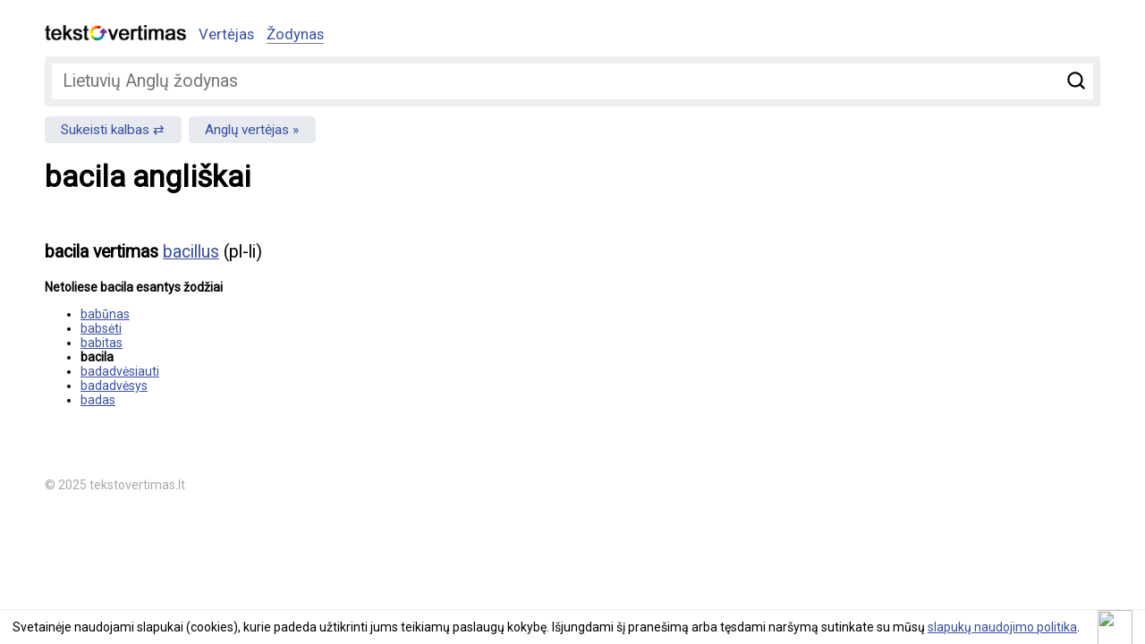

--- FILE ---
content_type: text/html; charset=UTF-8
request_url: https://www.tekstovertimas.lt/zodynas/lietuviu-anglu/bacila
body_size: 2841
content:
<!DOCTYPE html>
<html lang="lt">
<head>
	<meta charset="utf-8" />
	<meta name="viewport" content="width=device-width, initial-scale=1">
	<title>bacila vertimas angliškai</title>
	
	<meta name="description" content="bacila angliškai, vertimas iš lietuvių kalbos bacillus (pl-li)" />
	<meta name="keywords" content="vertėjas, teksto vertėjas, vertimas, teksto vertimas, nemokamas vertimas, žodynas" />
		<meta rel="canonical" href="https://www.tekstovertimas.lt/zodynas/lietuviu-anglu/bacila" />
					<meta property="og:url" content="https://www.tekstovertimas.lt/zodynas/lietuviu-anglu/bacila" />
		<meta property="og:type" content="website" />
	<meta property="og:title" content="bacila vertimas angliškai" />
	<meta property="og:description" content="bacila angliškai, vertimas iš lietuvių kalbos bacillus (pl-li)" />
	<meta property="og:image" content="https://www.tekstovertimas.lt/img/social_logo.png" />	
	<meta property="fb:app_id" content="460504817664132" />
	<link rel="apple-touch-icon" sizes="57x57" href="/apple-touch-icon-57x57.png">
	<link rel="apple-touch-icon" sizes="60x60" href="/apple-touch-icon-60x60.png">
	<link rel="apple-touch-icon" sizes="72x72" href="/apple-touch-icon-72x72.png">
	<link rel="apple-touch-icon" sizes="76x76" href="/apple-touch-icon-76x76.png">
	<link rel="apple-touch-icon" sizes="114x114" href="/apple-touch-icon-114x114.png">
	<link rel="apple-touch-icon" sizes="120x120" href="/apple-touch-icon-120x120.png">
	<link rel="apple-touch-icon" sizes="144x144" href="/apple-touch-icon-144x144.png">
	<link rel="apple-touch-icon" sizes="152x152" href="/apple-touch-icon-152x152.png">
	<link rel="apple-touch-icon" sizes="180x180" href="/apple-touch-icon-180x180.png">
	<link rel="icon" type="image/png" href="/favicon-32x32.png" sizes="32x32">
	<link rel="icon" type="image/png" href="/favicon-194x194.png" sizes="194x194">
	<link rel="icon" type="image/png" href="/favicon-96x96.png" sizes="96x96">
	<link rel="icon" type="image/png" href="/android-chrome-192x192.png" sizes="192x192">
	<link rel="icon" type="image/png" href="/favicon-16x16.png" sizes="16x16">
	<link rel="manifest" href="/manifest.json">
	<link rel="mask-icon" href="/safari-pinned-tab.svg" color="#5bbad5">
	<meta name="msapplication-TileColor" content="#2d89ef">
	<meta name="msapplication-TileImage" content="/mstile-144x144.png">
	<meta name="theme-color" content="#ffffff">
	<link rel="preconnect" href="//fonts.googleapis.com/" crossorigin>
	<link rel="dns-prefetch" href="//fonts.googleapis.com/">
	<link rel="dns-prefetch" href="//ajax.googleapis.com/" />
	<link rel="stylesheet" type="text/css" href="https://www.tekstovertimas.lt/style.min.css?1747041766" /> 
	
	<link href='https://fonts.googleapis.com/css?family=Roboto&subset=latin,latin-ext&display=swap' rel='stylesheet' type='text/css' media="print" onload="this.onload=null;this.media='all'">	
	<!-- Google tag (gtag.js) -->
	<script async src="https://www.googletagmanager.com/gtag/js?id=G-BHCDEKRDX3"></script>
	<script>
	  window.dataLayer = window.dataLayer || [];
	  function gtag(){dataLayer.push(arguments);}
	  gtag('js', new Date());

	  gtag('config', 'G-BHCDEKRDX3');
	</script>
	
	<script async src="https://pagead2.googlesyndication.com/pagead/js/adsbygoogle.js?client=ca-pub-5927411997384647"
     crossorigin="anonymous"></script>
	 

</head>

<body>

<div class="wrapper">
<div class="header">

	<div class="logo"><a href="https://www.tekstovertimas.lt/"><img src="https://www.tekstovertimas.lt/img/logo.png" width="158px" alt="" /></a></div>

	<div class="topnav" id="myTopnav">
		<ul>
			<li><a href="https://www.tekstovertimas.lt/" >Vertėjas</a> 
			</li>
			<li><a href="https://www.tekstovertimas.lt/zodynas/"  class="active">Žodynas</a></li>
		</ul>
	</div>
	<div class="mobilenav">
			<a href="javascript:void(0);" class="icon iconnav" onclick="myFunction()">&#9776;</a>
		</div> <!-- end mobilenav -->
</div>

<div class="content"><div class="dictionary_search">
<form autocomplete="off" action="https://www.tekstovertimas.lt/index.php/zodynas/lt_en/nukreipti_zodi" method="post">
	<div class="field">
		<input type="submit" value="Ieškoti" />
		<span><input type="text" id="word" name="word" placeholder="Lietuvių Anglų žodynas"/></span>
	</div>
</form>
</div> 

<div class="change_languages">
	<ul>
		<li><a href="https://www.tekstovertimas.lt/zodynas/anglu-lietuviu/">Sukeisti kalbas</a> </li>
		<li><a href="https://www.tekstovertimas.lt/lietuviu-anglu/">Anglų vertėjas</a> </li>
	</ul>
</div>

<h1>bacila angliškai</h1>

<div class="social"><div class="fb-like" data-href="https://www.tekstovertimas.lt/zodynas/lietuviu-anglu/bacila" data-width="" data-layout="standard" data-action="like" data-size="small" data-show-faces="false" data-share="true"></div></div>

<div class="adblock float360">
	<script async src="//pagead2.googlesyndication.com/pagead/js/adsbygoogle.js"></script>
	<ins class="adsbygoogle adslot_1"
		 style="display:block"
		 data-ad-client="ca-pub-5927411997384647"
		 data-ad-slot="8757436594"
		 data-ad-format="rectangle, horizontal"></ins>
	<script>
	(adsbygoogle = window.adsbygoogle || []).push({});
	</script>
</div>
	
<div class="result_block">
<p><strong>bacila vertimas</strong> 
<a href="https://www.tekstovertimas.lt/zodynas/anglu-lietuviu/bacillus">bacillus</a> (pl-li)
</p>
	


<div class="block_title">Netoliese bacila esantys žodžiai</div>
<ul class="nearby_words">
<li><a href="https://www.tekstovertimas.lt/zodynas/lietuviu-anglu/babunas">babūnas</a></li>
<li><a href="https://www.tekstovertimas.lt/zodynas/lietuviu-anglu/babseti">babsėti</a></li>
<li><a href="https://www.tekstovertimas.lt/zodynas/lietuviu-anglu/babitas">babitas</a></li>
<li><b>bacila</b></li>
<li><a href="https://www.tekstovertimas.lt/zodynas/lietuviu-anglu/badadvesiauti">badadvėsiauti</a></li>
<li><a href="https://www.tekstovertimas.lt/zodynas/lietuviu-anglu/badadvesys">badadvėsys</a></li>
<li><a href="https://www.tekstovertimas.lt/zodynas/lietuviu-anglu/badas">badas</a></li>
</ul>

</div><!-- result_block -->
<div style="clear:both"></div>
</div><!-- end content -->
<div class="footer">© 2025 tekstovertimas.lt</div>
</div><!-- end wrapper -->

<script src="https://ajax.googleapis.com/ajax/libs/jquery/1.7.1/jquery.min.js"></script>

<link rel="stylesheet" type="text/css" href="https://www.tekstovertimas.lt/js/ui/jquery.autocomplete.min.css" />
	<script type='text/javascript' src='https://www.tekstovertimas.lt/js/ui/jquery.autocomplete.min.js'></script>
	<script type="text/javascript">
	$().ready(function() {
	$("#word").autocomplete("https://www.tekstovertimas.lt/index.php/zodynas/lt_en/paieska", {
	width: 260,
	selectFirst: false
	});
	});
	</script>
																		
 


<script>
/* Toggle between adding and removing the "responsive" class to topnav when the user clicks on the icon */
function myFunction() {
    var x = document.getElementById("myTopnav");
    if (x.className === "topnav") {
        x.className += " responsive";
    } else {
        x.className = "topnav";
    }
}
/* Toggle between adding and removing the "responsive" class to topnav when the user clicks on the icon */
function myFunction2() {
    var x = document.getElementById("topSearch");
    if (x.className === "filter") {
        x.className += " showfilter";
    } else {
        x.className = "filter";
    }
}
</script>

<script type="text/javascript" src="https://www.tekstovertimas.lt/js/gsCookieDisclaimer.js"></script>

<script type="text/javascript">
		var urlserver = 'https://www.tekstovertimas.lt';
		$(document).ready(function() { 
			gsCookieDisclaimer.Init({ message: 'Svetainėje naudojami slapukai (cookies), kurie padeda užtikrinti jums teikiamų paslaugų kokybę. Išjungdami šį pranešimą arba tęsdami naršymą sutinkate su mūsų <a href="#">slapukų naudojimo politika</a>.', close: '<img src="//cdn0.iconfinder.com/data/icons/slim-square-icons-basics/100/basics-22-128.png" />' });
		});</script>	


<div id="fb-root"></div>
            <script>
              window.fbAsyncInit = function() {
                FB.init({appId: 460504817664132, status: true, cookie: true,
                         xfbml: true});
              };
              (function() {
                var e = document.createElement('script'); e.async = true;
                e.src = document.location.protocol +
                  '//connect.facebook.net/lt_LT/all.js';
                document.getElementById('fb-root').appendChild(e);
              }());
            </script>


</body>
</html>

--- FILE ---
content_type: text/html; charset=utf-8
request_url: https://www.google.com/recaptcha/api2/aframe
body_size: 270
content:
<!DOCTYPE HTML><html><head><meta http-equiv="content-type" content="text/html; charset=UTF-8"></head><body><script nonce="BGQxI936PJCEPO7-cWSW4w">/** Anti-fraud and anti-abuse applications only. See google.com/recaptcha */ try{var clients={'sodar':'https://pagead2.googlesyndication.com/pagead/sodar?'};window.addEventListener("message",function(a){try{if(a.source===window.parent){var b=JSON.parse(a.data);var c=clients[b['id']];if(c){var d=document.createElement('img');d.src=c+b['params']+'&rc='+(localStorage.getItem("rc::a")?sessionStorage.getItem("rc::b"):"");window.document.body.appendChild(d);sessionStorage.setItem("rc::e",parseInt(sessionStorage.getItem("rc::e")||0)+1);localStorage.setItem("rc::h",'1764370439487');}}}catch(b){}});window.parent.postMessage("_grecaptcha_ready", "*");}catch(b){}</script></body></html>

--- FILE ---
content_type: text/css
request_url: https://www.tekstovertimas.lt/style.min.css?1747041766
body_size: 2787
content:
a,a:hover{text-decoration:underline}.content,.header{padding-bottom:1em}.error,a:hover{color:red}.field input,textarea{box-sizing:border-box}#translatedtext,textarea{line-height:1.5em;padding:10px}input[type=password],input[type=text],select,textarea{background:url(img/bg_input.png) repeat-x #fff;border-top:1px solid #bbb;border-right:1px solid #ddd;border-bottom:1px solid #ddd;border-left:1px solid #bbb}body,input,select,textarea{font-family:Roboto,Verdana,Helvetica,Arial,sans-serif}.block_title,.error,.similartitle{font-weight:700}#pixelLeft,#pixelRight{width:calc(50% - 30px)}#swap_languages,.alphabet li a,.pagination,.topnav a{text-align:center}.field>span,.social,.topnav{overflow:hidden}body,html{margin:0;padding:0}body{background:#fff;color:#000;font-size:14px}img{border:none}sup{font-size:11px}a{color:#384fa2}h1{font-size:2.4em;margin:0;padding:.2em 0}#output p,.result_block p,h2{font-size:1.4em}.clear{clear:both;height:0;line-height:0}.wrapper{position:relative;width:1180px;margin-right:auto;margin-left:auto;margin-top:2em}.header{display:flex;display:relative}.social{clear:both;width:auto;margin:.8em 0}.floatright{float:right;width:300px}.floatleft,.left{margin-right:320px;margin-bottom:1em;margin-top:.6em}.bread{padding-top:.6em}.dict_select{display:block;width:33%;float:left}.dict_select ul,.list{padding:0;margin:0}.dict_select li{list-style:none;padding:0 0 6px;margin:0}.alphabet{padding:0;margin:0;display:flex;flex-direction:row;flex-wrap:wrap;align-items:stretch;align-content:stretch}.alphabet li{display:inline-block;list-style:none;padding:0;margin:0 2px 6px 0;font-size:1.1em}.languages li,.list li{padding:0 6px 0 0;margin:0;float:left;list-style:none}.alphabet li a{display:block;padding:.6em 1em;-webkit-border-radius:3px;-moz-border-radius:3px;-o-border-radius:3px;border-radius:3px;background:#e7ebf0;text-decoration:none;float:left}.alphabet li a:hover{background:#bccade;color:#2a5692}.list li{width:24%}.languages{padding:20px 0 0}.languages li{width:148px}.languages img{margin-right:6px}.name{width:98px}.left,.right{position:relative;margin-top:.6em}.translators{float:right;width:188px;margin-bottom:.6em;margin-left:1em}.translators li,.translators ul{padding:0;margin:0;list-style:none}.select_translator select{display:none}.adslot_1,.field>span,.wrap,select{display:block}textarea{width:100%;min-height:260px;-webkit-box-sizing:border-box;-moz-box-sizing:border-box}input[type=password]:focus,input[type=text]:focus,select:focus,textarea:focus{border:1px solid #6299c5}#translatedtext{font-family:Arial,Helvetica,sans-serif;font-size:1.3em;background:#eee}input[type=password],input[type=text],select{padding:2px 6px}input[type=password],input[type=text]{width:194px}input,select,textarea{font-size:1.3em}#output p{padding:.5em 0;margin:0 0 1em}#output .input{float:left;width:46%;color:#ccc}#output .result{float:left;width:52%}#output div{clear:both;width:98%;border-top:1px solid #ddd;padding:0}#otherlang .current{font-size:2.5em;font-weight:700;color:#000}#foreign{height:10em;width:98%}#category_popup input[type=submit],input[type=submit]{padding:.2em .8em;background:#eee;font-size:1.2em;border:1px solid #ccc;-webkit-border-radius:.3em;-moz-border-radius:.3em;border-radius:.3em}#category_popup input[type=submit]:hover,input[type=submit]:hover{background-color:#cfe2f3;border-color:#9fc5e8;cursor:pointer}button:focus,input:focus,select:focus,textarea:focus{outline:0}.field{padding-top:20px}.field input{padding:5px 10px;-webkit-box-sizing:border-box;-moz-box-sizing:border-box}.field>span{padding-right:10px}.field input[type=text]{width:100%;font-size:1.2em;height:32px}.field input[type=submit]{float:right;height:32px;padding:0 10px}.action_control{padding:.8em 0 .4em;position:absolute;bottom:.8em;right:2em}#other_translators_link{cursor:pointer}.wrap{height:40px;width:60%}.wrap select{width:100%;box-sizing:border-box;-webkit-box-sizing:border-box;-moz-box-sizing:border-box}select{padding:.6em 2em .6em .6em!important;max-width:100%;height:auto!important;border:1px solid #e3e3e3;border-radius:3px;background:url(img/54785.png) right .5em center/auto 50% no-repeat #fff;color:#444;font-size:1.2em;line-height:18px!important;appearance:none;-webkit-appearance:none;-moz-appearance:none}select option{padding:0 4px}select::-ms-expand{display:none}select:disabled::-ms-expand{background:#f60}#swap_languages{width:60px;float:left;line-height:3em}#pixelLeft{float:left}#pixelRight{float:right}.adblock{width:100%;height:auto;margin:0 auto}.float360{width:360px;height:auto;float:right}.adsbygoogle{width:100%;height:250px}.adslot_1{width:300px;margin-top:.6em}@media (max-width:768px){.adslot_1{width:100%;height:auto}}@media (max-width:500px){.adslot_1{width:100;height:auto}}@media screen and (max-width:980px){.a2a_floating_style.a2a_vertical_style{display:none}}@media screen and (min-width:981px){.a2a_floating_style.a2a_default_style{display:none}}.mobilenav,.topnav .icon{display:none}.topnav{padding-left:1em}.topnav ul{padding:0;margin:0;display:flex;flex-direction:row;flex-wrap:wrap}.topnav li{padding:0 1em 0 0;margin:0;list-style:none}.topnav .active{border-bottom:1px solid grey}.topnav a{float:left;display:block;text-decoration:none;font-size:1.2em;background:#fff}.topnav a:hover{color:#000}.active{background-color:#4caf50}@media screen and (max-width:600px){.topnav{position:absolute;top:1.8em;margin:0;padding:.5em 0}.topnav a{display:none;padding:.5em 1em;margin-right:0}.topnav a.icon{float:right;display:block;margin-right:.4em;font-size:1.4em;padding:0}.topnav.responsive{right:0;left:0;z-index:1000}.topnav.responsive ul{display:block;border-top:1px solid #eee}.topnav.responsive li{padding-right:0}.topnav.responsive a{background:#fff;float:none;display:block;text-align:center}.topnav.responsive a:hover{background:#f5f5f5}.topnav.responsive .icon{position:absolute;right:0;top:0}.topnav.responsive a:last-child{border-bottom:1px solid #eee}}.pagination{margin-top:1em;font-size:1.1em}.pagination a,.pagination span{border:1px solid #ddd;padding:.6em 1em;-webkit-border-radius:3px;-moz-border-radius:3px;-o-border-radius:3px;border-radius:3px;display:inline-block;margin-bottom:.2em;text-decoration:none}.pagination .current_page{border:1px solid #384fa2}.pagination a:hover{text-decoration:none;background:#384fa2;color:#fff}.change_languages{padding:.5em 0 1em}.change_languages ul{padding:0;margin:0;display:flex;flex-direction:row;width:100%}.change_languages li{padding:0;margin:0;list-style:none;font-size:1.1em}.change_languages li a{background:#e7ebf0;padding:.4em 1.2em;-webkit-border-radius:.3em;-moz-border-radius:.3em;border-radius:.3em;text-decoration:none;line-height:1.6em}.change_languages li a::after{content:' \00BB'}.change_languages li:first-child{margin-right:.5em}.change_languages li:first-child a::after{content:' \21C4'}.change_languages li a:hover{background:#bccade;text-decoration:none;color:#384fa2}@media (max-width:600px){.logo{padding-top:.2em}.mobilenav{display:block;position:absolute;top:-.2em;right:.8em;font-size:1.6em}.mobilenav a{text-decoration:none}.change_languages li{flex-basis:50%}.change_languages li a{display:block;padding:.4em .5em;width:100%;box-sizing:border-box;-webkit-box-sizing:border-box;-moz-box-sizing:border-box;text-align:center}}.dictionary_search{background:#eee;padding:.6em;-webkit-border-radius:3px;-moz-border-radius:3px;-o-border-radius:3px;border-radius:3px;margin-bottom:.5em}.dictionary_search .field{padding:0;background:#fff}.dictionary_search .field input[type=text]{width:100%;font-size:1.4em;padding:1em .6em;border:none;background:0 0}.dictionary_search .field input[type=submit]{float:right;height:38px;width:38px;overflow:hidden;padding:0 0 0 38px;background-image:url('img/search.svg');background-size:auto 68%;background-repeat:no-repeat;background-position:center;-webkit-border-radius:0;-moz-border-radius:0;border-radius:0;border:none;background-color:#fff}.dictionary_search .field input[type=submit]:hover{background-color:#fff;border-color:none;cursor:pointer}.footer{color:#aaa;margin-bottom:1em}#cookiefy_bar{padding:.5em 0!important;box-shadow:none!important;z-index:10000!important;opacity:.8!important}#cookiefy_bar a,#cookiefy_bar a:hover{color:#fff}.gsCookieDisclaimer{position:fixed;background-color:#fff!important;color:#000;z-index:1000;padding:.8em 4em .8em 1em;margin-bottom:0;bottom:0;left:0;right:0;border-top:1px solid #eee}.gsCookieDisclaimer p{display:inline-block;padding:0;margin:0}.gsCookieDisclaimer button{margin:0 5px;display:inline-block}.cookie-close{line-height:.4em;position:absolute;top:0;right:1em;cursor:pointer;width:2.8em;height:2.8em}.cookie-close img{width:100%;height:100%}@media all and (max-width:768px){.floatleft,.floatright,.wrapper{width:auto}#controls,.face{text-align:center}.wrapper{padding:0 8px;margin-top:1em}.social{position:relative;top:0;left:0}.face{display:block;margin:0}.floatright{float:none;margin-top:1em}.dict_select{float:none;width:auto}#controls,.wrap{width:100%}#languages{display:block;width:100%;height:28px}#controls input,#controls select,#introduction{display:block;font-size:1.3em;text-align:center}#controls select{width:50%;float:left}#controls #cleanup,#controls a,#other_translators_link,.select_translator div,.select_translator ul{display:none}.left,.right{float:none;width:100%;background:0 0}h1{font-size:2em}h2{font-size:1.2em}input[type=text],select{width:100%;box-sizing:border-box;-webkit-box-sizing:border-box;-moz-box-sizing:border-box;font-size:1.2em}#dst,#src{padding:.3em}textarea{min-height:160px}#translatedtext{min-height:100px}.translators{float:none;width:auto;margin:0}.select_translator select{display:inline-block}.alphabet li{font-size:1.1em}.alphabet li a{display:block;width:24px;height:24px;line-height:24px}.list li{padding:0;margin:0;width:32%}.adblock{width:auto;height:auto;float:none;margin:1em 0;padding:0}.float360{width:100%;float:none}.adsbygoogle{width:auto;height:auto}.gsCookieDisclaimer{padding-left:1em;text-align:left;margin-bottom:0}.cookie-close{top:.6em}}

--- FILE ---
content_type: text/css
request_url: https://www.tekstovertimas.lt/js/ui/jquery.autocomplete.min.css
body_size: 442
content:
.ac_results{padding:0;border:1px solid #ccc;background:#fff;overflow:hidden;z-index:99999;color:#888}.ac_results ul{width:100%;list-style-position:outside;list-style:none;padding:0;margin:0}.ac_results li{margin:0;padding:2px 10px;cursor:default;display:block;font:menu;font-size:1.4em;line-height:1.2em;overflow:hidden}.ac_loading{background:#fff url(loading.gif) right center no-repeat}.ac_over{background:#eee;color:#000}strong{color:#000}

--- FILE ---
content_type: application/javascript
request_url: https://www.tekstovertimas.lt/js/gsCookieDisclaimer.js
body_size: 1974
content:
var gsCookieDisclaimer = (function () {
    var e = { name: "gsCookieDisclaimer", message: "This website uses cookies.", css: "background-color:#fff", close: "X" },
        t = function (e, t, n) {
            var i;
            if (n) {
                var r = new Date();
                r.setTime(r.getTime() + 24 * n * 60 * 60 * 1e3), (i = "; expires=" + r.toGMTString());
            } else i = "";
            document.cookie = e + "=" + t + i + "; path=/";
        },
        n = function (e) {
            for (var t = e + "=", n = document.cookie.split(";"), i = 0; i < n.length; i++) {
                for (var r = n[i]; " " == r.charAt(0); ) r = r.substring(1, r.length);
                if (0 === r.indexOf(t)) return r.substring(t.length, r.length);
            }
            return null;
        },
        i = function (i) {
            for (var r in i) i.hasOwnProperty(r) && (e[r] = i[r]);
            if (!n(e.name)) {
                var o = document.createElement("div");
                o.setAttribute("id", e.name + "-container"),
                    o.setAttribute("class", e.name),
                    o.setAttribute("style", e.css),
                    o.setAttribute("aria-role", "alert"),
                    o.setAttribute("aria-live", "assertive"),
                    (o.innerHTML += '<p id="' + e.name + '-message">' + e.message + "</p>"),
                    (o.innerHTML += '<span class="cookie-close" id="' + e.name + '-close">' + e.close + "</span>"),
                    document.body.insertBefore(o, document.body.firstChild),
                    (document.getElementById(e.name + "-close").onclick = function () {
                        t(e.name, 1, 1800);
                        var n = document.getElementById(e.name + "-container");
                        return n.parentNode.removeChild(n), !1;
                    });
            }
        },
        r = function (e) {
            i(e);
        };
    return { Init: r };
})();